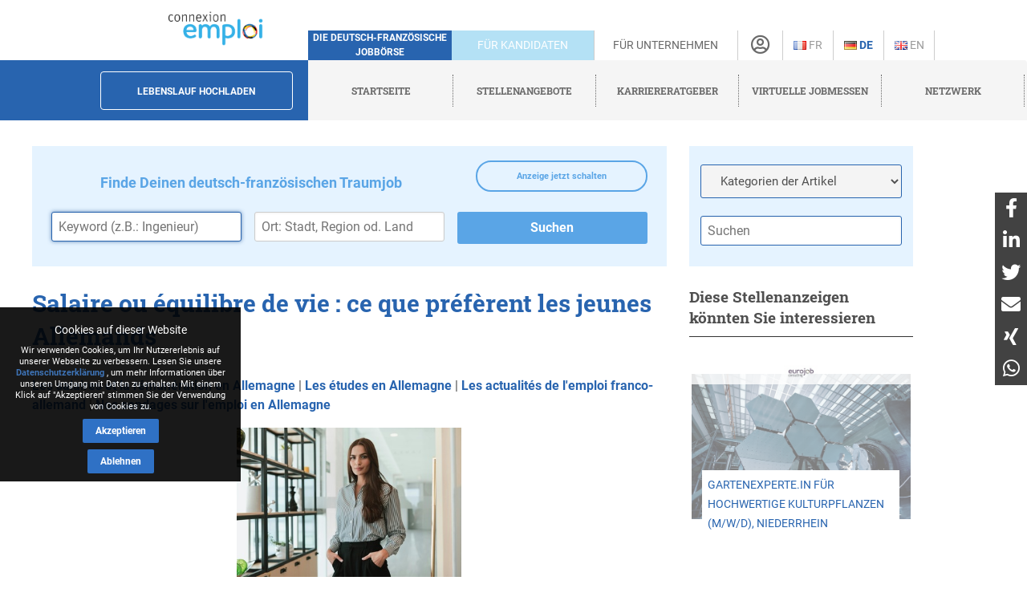

--- FILE ---
content_type: text/html; charset=utf-8
request_url: https://www.connexion-emploi.com/de/a/l-importance-du-salaire-face-a-l-equilibre-de-vie-pour-les-jeunes-talents-en-allemagne
body_size: 15803
content:
<!DOCTYPE html>
<html lang="de">
  <head>

    <!-- Google tag (gtag.js) -->
<script async src="https://www.googletagmanager.com/gtag/js?id=G-XTQE04PWBR"></script>
<script>
  window.dataLayer = window.dataLayer || [];
  function gtag(){dataLayer.push(arguments);}
  gtag('js', new Date());

  gtag('config', 'G-XTQE04PWBR');
</script>


    <meta http-equiv="Content-type" content="text/html; charset=utf-8" />
    <title>Salaire ou équilibre de vie : ce que préfèrent les Allemands - Connexion-Emploi</title>



    <meta name="csrf-param" content="authenticity_token" />
<meta name="csrf-token" content="L+MYvNC2p+PeeQOXFgfayoAVvXh4Avuk7JvM8r+LgZiS4X7zFG724ZtZiI6vqxUPRX1dw+AxruszjUE9y0gyBA==" />

    <link rel="stylesheet" media="all" href="/assets/application-be3cb788486cc2f0d2a6c37afa72e03da02fc6ab6ff881787c62af1612217937.css" />
    <script src="https://code.jquery.com/jquery-3.6.0.slim.min.js" integrity="sha256-u7e5khyithlIdTpu22PHhENmPcRdFiHRjhAuHcs05RI=" crossorigin="anonymous"></script>
    <script src="/assets/application-b256ad4cac96201a361313e289a2982ad215864be9f65dfe5c4e7fe340e12bfa.js"></script>
    <script src="/javascripts/cookie-worker.js"></script>
    <script src="/javascripts/navigation.js?202302241220"></script>
    <link rel="stylesheet" href="/fontawesome/css/selected.css?202203101500">
    <meta name="viewport" content="width=device-width,initial-scale=1">
    <link href="https://www.connexion-emploi.com/assets/icons/favicon.ico" rel="shortcut icon" />
    <link rel="icon" href="https://www.connexion-emploi.com/assets/icons/favicon.ico" type="image/ico" />
    <link rel="manifest" href="/manifest.json">

    <link rel="apple-touch-icon" sizes="57x57" href="https://www.connexion-emploi.com/assets/icons/apple-57x57.png">
    <link rel="apple-touch-icon" sizes="76x76" href="https://www.connexion-emploi.com/assets/icons/apple-76x76.png">
    <link rel="apple-touch-icon" sizes="120x120" href="https://www.connexion-emploi.com/assets/icons/apple-120x120.png">
    <link rel="apple-touch-icon" sizes="152x152" href="https://www.connexion-emploi.com/assets/icons/apple-152x152.png">
    <link rel="apple-touch-icon" sizes="167x167" href="https://www.connexion-emploi.com/assets/icons/apple-167x167.png">
    <link rel="apple-touch-icon" sizes="180x180" href="https://www.connexion-emploi.com/assets/icons/apple-180x180.png">
    <link rel="icon" sizes="192x192" type="image/png" href="https://www.connexion-emploi.com/assets/icons/icon-192x192.png">
    <link rel="icon" sizes="128x128" type="image/png" href="https://www.connexion-emploi.com/assets/icons/icon-128x128.png">

    <meta name="application-name" content="Connexion Emploi"/>
    <meta name="msapplication-TileColor" content="#FFFFFF"/>
    <meta name="msapplication-TileImage" content="https://www.connexion-emploi.com/assets/icons/mstile-144x144.png" />
    <meta name="msapplication-starturl" content="https://www.connexion-emploi.com/" />
    <meta name="msapplication-square70x70logo" content="https://www.connexion-emploi.com/assets/icons/mstile-70x70.png"/>
    <meta name="msapplication-square150x150logo" content="https://www.connexion-emploi.com/assets/icons/mstile-150x150.png"/>
    <meta name="msapplication-wide310x150logo" content="https://www.connexion-emploi.com/assets/icons/mstile-310x150.png"/>
    <meta name="msapplication-square310x310logo" content="https://www.connexion-emploi.com/assets/icons/mstile-310x310.png"/>
    <meta name="msapplication-navbutton-color" content="#424040" />
    <meta name="msapplication-tooltip" content="Connexion Emploi" />
    <meta name="theme-color" content="#424040">

    
      <link rel="canonical" href="https://www.connexion-emploi.com/de/a/l-importance-du-salaire-face-a-l-equilibre-de-vie-pour-les-jeunes-talents-en-allemagne" />

        <meta content="Les jeunes diplômés en Allemagne accordent plus d&#39;importance au salaire qu&#39;à l&#39;équilibre vie pro et vie privée. C&#39;est ce que révèle ce sondage actuel." name="description" />
      <meta content="article,Artikel,Les salaires et la rémunération en Allemagne, Les études en Allemagne, Les actualités de l&#39;emploi franco-allemand, Nos sondages sur l&#39;emploi en Allemagne" name="keywords" />

      <meta property="og:title" content="Salaire ou équilibre de vie : ce que préfèrent les jeunes Allemands" />
      <meta property="og:site_name" content="Connexion-Emploi" />
      <meta property="og:url" content="https://www.connexion-emploi.com/de/a/l-importance-du-salaire-face-a-l-equilibre-de-vie-pour-les-jeunes-talents-en-allemagne" />

        <meta property="og:description" content="Les jeunes diplômés en Allemagne accordent plus d&#39;importance au salaire qu&#39;à l&#39;équilibre vie pro et vie privée. C&#39;est ce que révèle ce sondage actuel." />
      <meta property="fb:app_id" content="179463629523636" />
      <meta property="og:type" content="article" />
      <meta property="og:image" content="https://ce2016-production.s3.eu-central-1.amazonaws.com/store/photo/medium/shrine-s320241016-2559-m79sgv20241016-2559-ylfmfh.jpg" />
      <meta property="og:updated_time" content="2025-07-09T17:57:07+02:00" />

      <meta property="article:tag" content="offres d&#039;emploi" />
      <meta property="article:section" content="Travailler" />
      <meta property="article:published_time" content="2024-10-16T16:48:57+02:00" />
      <meta property="article:modified_time" content="2025-07-09T17:57:07+02:00" />

      <meta name="twitter:card" content="summary" />
        <meta name="twitter:description" content="Les jeunes diplômés en Allemagne accordent plus d&#39;importance au salaire qu&#39;à l&#39;équilibre vie pro et vie privée. C&#39;est ce que révèle ce sondage actuel." />
      <meta name="twitter:title" content="Salaire ou équilibre de vie : ce que préfèrent les jeunes Allemands" />
      <meta property="twitter:site"	content="@connexionemploi" />
      <meta property="twitter:url" content="https://www.connexion-emploi.com/de/a/l-importance-du-salaire-face-a-l-equilibre-de-vie-pour-les-jeunes-talents-en-allemagne" />
      <meta property="twitter:image" content="https://ce2016-production.s3.eu-central-1.amazonaws.com/store/photo/small/shrine-s320241016-2559-m79sgv20241016-2559-ylfmfh20241016-2559-1hr5bau.jpg" />

      <script type="application/ld+json">
      {
        "@context": "http://schema.org",
        "@type": "Article",
        "name":	"Salaire ou équilibre de vie : ce que préfèrent les jeunes Allemands",
    	  "headline": "Salaire ou équilibre de vie : ce que préfèrent les jeunes Allemands",
    		"url": 				"https://www.connexion-emploi.com/de/a/l-importance-du-salaire-face-a-l-equilibre-de-vie-pour-les-jeunes-talents-en-allemagne",
    		"mainEntityOfPage": {
              "@type": "WebPage",
              "@id": "https://www.connexion-emploi.com/de/a/l-importance-du-salaire-face-a-l-equilibre-de-vie-pour-les-jeunes-talents-en-allemagne"
              },
    		"thumbnailUrl":		"https://ce2016-production.s3.eu-central-1.amazonaws.com/store/photo/small/shrine-s320241016-2559-m79sgv20241016-2559-ylfmfh20241016-2559-1hr5bau.jpg",
    		"image": "https://ce2016-production.s3.eu-central-1.amazonaws.com/store/photo/small/shrine-s320241016-2559-m79sgv20241016-2559-ylfmfh20241016-2559-1hr5bau.jpg",
    		"dateCreated": 		"2019-09-17T12:05:23+02:00",
    		"datePublished": 	"2024-10-16T16:48:57+02:00",
    		"dateModified":		"2025-07-09T17:57:07+02:00",
    		"articleSection":	"Les salaires et la rémunération en Allemagne",
    		"creator": "Connexion Emploi",
        "author": {
              "@type": "Organization",
              "name":	"Connexion Emploi",
              "url": "https://www.connexion-emploi.com"
              },
  		  "publisher": 		{
    		    	"@type": "Organization",
    					"name":	"Connexion Emploi",
    					"logo": {
    	      			"@type": 	"ImageObject",
    			      	"url": 		"https://www.connexion-emploi.com/ce-family-512x512.png",
                  "width": 534,
                  "height": 534
    	    				}
    					},
    		"keywords":	"Les salaires et la rémunération en Allemagne,Les études en Allemagne,Les actualités de l&#39;emploi franco-allemand,Nos sondages sur l&#39;emploi en Allemagne",
        "text": "Les jeunes diplômés allemands veulent avant tout une chose : gagner le salaire le plus élevé, souvent au détriment de l&#39;équilibre entre leur vie personnelle et professionnelle. C&#39;est en tout cas ce que montre une étude. Nous nous penchons sur l&#39;importance du salaire face à l&#39;équilibre de vie pour les jeunes talents en Allemagne.


1. Pour les jeunes talents en Allemagne, le salaire importe le plus
2. Les domaines préférés des étudiants
3. Les femmes demandent moins que les hommes en matière de salaire
4. Les hommes sont davantage prêts à assumer des responsabilités
5. Ce qui rend une entreprise attractive pour les jeunes : 10 facteurs


 





1. Pour les jeunes allemands, le salaire importe le plus

Les jeunes talents sont prêts à tout pour obtenir les meilleurs postes et prennent beaucoup de risques pour atteindre leurs objectifs. En effet, ils sélectionnent les entreprises en fonction du salaire et des possibilités de carrière.


Un bon équilibre entre la vie professionnelle et vie personnelle ? 
Un métier qui a du sens ? 
Des horaires de travail flexibles ? 


Voilà des critères importants pour le choix d&#39;un employeur. Pour les jeunes talents qualifiés en revanche, le salaire importe le plus ! C&#39;est ce que montre l&#39;étude réalisée par le cabinet McKinsey et le site e-fellows.net sur les critères établis lors d’une recherche d’emploi.

Outre le salaire, les meilleurs diplômés allemands prêtent également attention à la réputation de l&#39;entreprise et visent un domaine qui leur plaît. Il semblerait que ces critères permettent aux jeunes candidats d&#39;obtenir ce qu&#39;ils cherchent : une position attractive et un bon salaire.

Plus de 7 000 talents ont été interrogés lors de cette étude. Parmi eux des étudiants, jeunes diplômés et débutants sur le marché du travail : environ la moitié du panel était issue de filières commerciales ou avait étudié le droit.

En Allemagne, les meilleurs talents accordent non seulement moins d&#39;importance à l&#39;équilibre entre vie professionnelle et vie privée, mais sont également moins sensibles à la flexibilité que pourrait leur offrir d&#39;autres entreprises. 



2. Les domaines préférés des étudiants

Quels sont les secteurs qui attirent le plus les meilleurs talents ? D&#39;après l&#39;étude, les cabinets de conseil, le domaine académique et enfin le secteur public semblent être les domaines les plus attrayants. 

Si l&#39;on ne considère que les femmes interrogées, les résultats diffèrent légèrement : le domaine académique prédomine, suivi par le secteur public et enfin les cabinets de conseil. 

Ces secteurs sont également très prisés des jeunes diplômés en Allemagne :


l&#39;automobile
le secteur médical
l&#39;informatique
les énergies et l&#39;environnement
l&#39;électronique et la technologie
le domaine pharmaceutique
les médias et l&#39;information


Les transports, la logistique, les assurances et la télécommunication se trouvent en dernière position.





3. Les femmes demandent moins que les hommes en matière de salaire

Les jeunes talents féminins souhaitent en général un salaire d&#39;au moins 50 000 euros par an, les hommes demandent en moyenne 12 000 euros de plus.

Cette différence surprend Julia Klier, partenaire du cabinet McKinsey : 


&quot;Bien qu&#39;il y ait sans cesse des débats sur l&#39;écart de rémunération entre les sexes, les meilleures étudiantes ont encore des prétentions salariales beaucoup plus faibles que leurs homologues masculins. Cette différence ne cesse de s&#39;accroître.&quot;


Par rapport à une enquête menée en 2019, l&#39;écart se creuse en passant de 20 à près de 25 % en cinq ans.

Mais dans l&#39;ensemble, les prétentions salariales augmentent. En contrepartie, ils sont prêts à s&#39;engager : 


les hommes travailleraient plus de 48 heures par semaine pour avoir une bonne rémunération
les femmes travailleraient environ 44 heures par semaine pour avoir un salaire attractif


En Allemagne, il existe également de grandes disparités dans le comportement des hommes et des femmes face aux risques : 


61 % des hommes préfèrent une rémunération basée sur la performance et la réussite en dehors de l&#39;échelle salariale
67 % des femmes sont plus susceptibles de vouloir un salaire constant, donc de gagner moins mais se sentir plus rassurées




4. Les hommes sont davantage prêts à assumer des responsabilités

Les trois quarts des hommes interrogés peuvent s&#39;imaginer accéder à un poste de haute direction et assumer de nombreuses responsabilités. Seulement la moitié des femmes ont cet objectif professionnel. 

En revanche, les jeunes talents allemands sont tous certains d&#39;être en mesure d&#39;accéder à de hautes positions dans le management.

Toutefois, les participantes préfèrent majoritairement une carrière en tant qu&#39;expertes dans un domaine spécifique plutôt qu&#39;un poste de direction. 

Hommes et femmes s&#39;accordent toutefois sur un point : ils veulent avant tout des perspectives de carrière stables, prévisibles et à long terme. 





5. Ce qui rend une entreprise attractive pour les jeunes : 10 facteurs

Les jeunes talents préfèrent les entreprises avec les caractéristiques suivantes :


Une bonne réputation, surtout dans le domaine choisi
Des tâches exigeantes
Une culture d&#39;entreprise adaptée à la personnalité 
Des produits et services attrayants
Des opportunités sur le marché du travail
Des opportunités de développement
Une considération sociale et écologique
Une entreprise axée sur l&#39;innovation
Du travail en autonomie
Des programmes de formation


Un environnement professionnel international, la flexibilité dans le travail et l&#39;équilibre entre vie professionnelle et vie personnelle n&#39;intéressent que peu les jeunes talents. Pour ces derniers, les priorités sont ailleurs...

En savoir plus :


Diplômes avec les salaires de départ les plus élevés en Allemagne
Faire ses études en Allemagne pour gagner plus ?
Changer d&#39;entreprise en Allemagne pour gagner plus : 5 conseils


 


Olivier Geslin



"
      }
      </script>

    <style>

        .summary { background-color: #5AA5E6; border-radius: 5px; padding:10px; display:block; margin: 0px auto; text-align:left; }

        .summary_title { text-decoration:none; color:#fff; font-size: 16px; font-weight: bold; }

    </style>



    <link rel="alternate" type="application/rss+xml" title="Connexion Emploi &raquo; Flux des articles" href="https://www.connexion-emploi.com/fr/careers/feed.rss" />
    <link rel="alternate" type="application/rss+xml" title="Connexion Emploi &raquo; Artikel Feed" href="https://www.connexion-emploi.com/de/careers/feed.rss" />
    <link rel="alternate" type="application/rss+xml" title="Connexion Emploi &raquo; Flux des jobs" href="https://www.connexion-emploi.com/fr/offers/jobfeed.rss" />
    <link rel="alternate" type="application/rss+xml" title="Connexion Emploi &raquo; Stellenanzeigen Feed" href="https://www.connexion-emploi.com/de/offers/jobfeed.rss" />

    <link rel="alternate" hreflang="fr-fr" href="/fr/a/l-importance-du-salaire-face-a-l-equilibre-de-vie-pour-les-jeunes-talents-en-allemagne" />
    <link rel="alternate" hreflang="de-de" href="/de/a/l-importance-du-salaire-face-a-l-equilibre-de-vie-pour-les-jeunes-talents-en-allemagne" />

    <script type='application/ld+json'>
    { "@context" : "http://schema.org",
      "@type" : "Organization",
      "name" : "Connexion Emploi",
      "address": {
          "@type": "PostalAddress",
          "addressCountry": "France",
          "addressLocality": "Lyon",
          "addressRegion": "Rhône",
          "postalCode": "69007",
          "streetAddress": "18 Avenue Félix Faure",
          "email": "info@connexion-emploi.com",
          "telephone": "+33 (0)9 72 66 73 19",
          "alternateName": "Eureo Holding SAS",
          "description": "Salaire ou équilibre de vie : ce que préfèrent les Allemands - Connexion-Emploi"
      },
      "email": "info@connexion-emploi.com",
      "legalName": "Eureo Holding SAS",
      "telephone": "+33 (0)9 72 66 73 19",
      "url" : "https://www.connexion-emploi.com/",
      "logo" : "https://www.connexion-emploi.com/ce-family-512x512.png",
      "image" : "https://connexio-eu.s3.amazonaws.com/uploads/page/picture/42/connexion_emploi_c.png",
      "sameAs" : [
        "https://twitter.com/connexionemploi",
        "https://www.facebook.com/ConnexionEmploiOfficiel",
        "https://www.youtube.com/user/connexionemploitv"]
    }
    </script>


    <script type="application/ld+json">
    {
     "@context": "http://schema.org",
     "@type": "BreadcrumbList",
     "itemListElement":
     [
      {
       "@type": "ListItem",
       "position": 1,
       "item":
       {
        "@id": "https://www.connexion-emploi.com/de/",
        "name": "Startseite"
        }
      },
      {
       "@type": "ListItem",
       "position": 2,
       "item":
       {
         "@id": "https://www.connexion-emploi.com/de/deutsch-franzoesische-stellenangebote",
         "name": "Stellenangebote"
       }
      },
      {
       "@type": "ListItem",
       "position": 3,
       "item":
       {
         "@id": "https://www.connexion-emploi.com/de/arbeiten-in-frankreich",
         "name": "Karriereratgeber"
       }
      },
      {
       "@type": "ListItem",
       "position": 4,
       "item":
       {
         "@id": "https://www.connexio-career.com/de/",
         "name": "Virtuelle Jobmessen"
       }
     },
     {
      "@type": "ListItem",
      "position": 5,
      "item":
      {
        "@id": "https://www.connexion-emploi.com/de/club",
        "name": "Netzwerk"
      }
     }
     ]
    }
    </script>

    <style>

      #delphi-bubble-trigger { width: 70px !important; height: 70px !important; }

    </style>

  </head>

  <body class="articles articles-show">
    
    <div class="background"></div>

    <div class="banderole"></div>



    <div class="outside-wrapper">

      <div class="inside-wrapper">

    
    <!--<div class="container">-->
      <div class="header" style="background: none;">

  <div class="header-row">


    <div class="logo">

      <a href="/de"><img alt="Connexion Emploi Logo" class="main-logo" src="https://connexio-eu.s3.amazonaws.com/uploads/page/picture/42/connexion_emploi_c.png"></a>

    </div>

    <div class="mobile-menu"><span class="mobile-menu-btn"><i class="fas fa-bars"></i></span></div>

    <div class="tagline">

      <span>Die deutsch-französische Jobbörse</span>

    </div>


    <div class="switch current-switch">

      <a href="/de">Für Kandidaten</a>

    </div>

    <div class="switch">

      <a href="/de/unternehmen">Für Unternehmen</a>

    </div>

    <div class="icon">

      <div><a href="/de/account" title="Konto"><i class="far fa-user-circle"></i></a></div>

    </div>


      <div class="language">


          <a title="Französisch" href="/fr/a/l-importance-du-salaire-face-a-l-equilibre-de-vie-pour-les-jeunes-talents-en-allemagne"><img src='/images/fr.png' alt='Französisch' />&nbsp;Fr</a>


      </div>


      <div class="language">

          <span class="current">

          <a title="Deutsch" href="/de/a/l-importance-du-salaire-face-a-l-equilibre-de-vie-pour-les-jeunes-talents-en-allemagne"><img src='/images/de.png' alt='Deutsch' />&nbsp;De</a>

          </span>

      </div>


      <div class="language">


          <a title="Englisch" href="/en/a/l-importance-du-salaire-face-a-l-equilibre-de-vie-pour-les-jeunes-talents-en-allemagne"><img src='/images/en.png' alt='Englisch' />&nbsp;En</a>


      </div>


    </div>


  <div class="header-row bottom">

    <div class="contact">

      <a class="header-form-button" href="/de/drop_resumes/new">Lebenslauf hochladen</a>

    </div>

    <div class="menu">

      <div class="navigation">

        <div class="nav-menu show">

          <span class="nav-link">

            <a href="/de">

              <span>Startseite</span>

            </a>

          </span>

            <span class="nav-link">

            <a href="/de/deutsch-franzoesische-stellenangebote">

              <span>Stellenangebote</span>

            </a>

          </span>

            <span class="nav-link">

            <a href="/de/arbeiten-in-frankreich">

              <span>Karriereratgeber</span>

            </a>

          </span>

          <span class="nav-link">

            <a href="https://www.connexio-career.com/de/" target="_blank">

              <span>Virtuelle Jobmessen</span>

            </a>

          </span>

          <span class="nav-link">

            <a href="https://www.connexion-emploi.com/de/club">

              <span>Netzwerk</span>

            </a>

          </span>

          <span class="nav-user mobile">

            <a href="/de/account">

              <span>Registrieren / Anmelden</span><i class="fas fa-sign-alt"></i>

            </a>

          </span>

        </div>

      </div>

    </div>

  </div>

  </div>

    <!--</div>-->

    <div class="clear-fix">&nbsp;</div>

    


<div id="careers">
  <div id="article" lang="fr">
      <div itemscope itemtype="http://schema.org/CreativeWork" id="article-main">

        <div style="width: 100%; background-color: #e5f3ff; margin-bottom: 25px; min-height: 150px; padding-top: 1%; float: left;">

            <a href="/de/unternehmen/direkt-deutsch-franzoesische-stellenanzeige-veroeffentlichen" style="padding: 10px;margin-right: 3%;width: 27%;display: block;text-align: center;border: 2px solid #5AA5E6;border-radius: 20px;margin-top: 10px;height: auto;line-height: 15px;vertical-align: middle;color: #5AA5E6;font-weight: bold;float: right;position: relative;font-size: 11px;">Anzeige jetzt schalten</a>

          <span style="color: #5AA5E6; width: 69%; padding: 3%; text-align: center; font-size: 18px; font-weight: bold; display: block;">Finde Deinen deutsch-französischen Traumjob</span>

          <form action="/de/deutsch-franzoesische-stellenangebote" accept-charset="UTF-8" method="get"><input name="utf8" type="hidden" value="&#x2713;" />

            <input type="text" name="query" id="query" class="inline" style="float: left; width: 30%; margin-left: 3%; min-width: 200px; border-radius: 3px;" autofocus="autofocus" placeholder="Keyword (z.B.: Ingenieur)" tabindex="0" />
            <input type="text" name="location" id="location" class="inline" style="float: left; width: 30%; min-width: 150px; margin-left: 2%; border-radius: 3px;" placeholder="Ort: Stadt, Region od. Land" data-autocomplete-source="/de/offers/locations_autocomplete_source" tabindex="0" />
            <input type="hidden" name="sector" id="sector" />

            <input type="submit" name="commit" value="Suchen" class="search-btn" style="float: right; width: 30%; background-color: #5AA5E6; margin-left: 2%; margin-right: 3%; min-width: 150px; border-radius: 3px;" data-disable-with="Suchen" />

</form>
        </div>

        <h1 itemprop="headline">Salaire ou équilibre de vie : ce que préfèrent les jeunes Allemands</h1>

        <div class="topics">
          <a href="/de/k/salaires-en-allemagne">Les salaires et la rémunération en Allemagne</a>&nbsp;|&nbsp;<a href="/de/k/etudier-en-allemagne">Les études en Allemagne</a>&nbsp;|&nbsp;<a href="/de/k/actualites-de-l-emploi-franco-allemand">Les actualités de l&#39;emploi franco-allemand</a>&nbsp;|&nbsp;<a href="/de/k/sondages-sur-l-emploi-en-allemagne">Nos sondages sur l&#39;emploi en Allemagne</a>
        </div>

        <div class="article_image">
          <img itemprop="image" src="https://ce2016-production.s3.eu-central-1.amazonaws.com/store/photo/medium/shrine-s320241016-2559-m79sgv20241016-2559-ylfmfh.jpg" alt="Salaire ou équilibre de vie : ce que préfèrent les jeunes Allemands" />
        </div>

        <time style="display:none;" itemprop="dateModified" datetime="2025-07-09T17:57:07+02:00"> 9-JUL-2025</time>

        <div itemprop="text">
            <p>Les jeunes diplômés allemands veulent avant tout une chose : gagner le salaire le plus élevé, souvent au détriment de l&#39;équilibre entre leur vie personnelle et professionnelle. C&#39;est en tout cas ce que montre une étude. Nous nous penchons sur l&#39;importance du salaire face à l&#39;équilibre de vie pour les jeunes talents en Allemagne.</p>

<div class="summary">
<a href="#salaire" class="summary_title">1. Pour les jeunes talents en Allemagne, le salaire importe le plus</a><br/>
<a href="#domaines" class="summary_title">2. Les domaines préférés des étudiants</a><br/>
<a href="#hommes" class="summary_title">3. Les femmes demandent moins que les hommes en matière de salaire</a><br/>
<a href="#responsabilités" class="summary_title">4. Les hommes sont davantage prêts à assumer des responsabilités</a><br/>
<a href="#entreprise" class="summary_title">5. Ce qui rend une entreprise attractive pour les jeunes : 10 facteurs</a><br/>
</div>

<div class="clear-fix">&nbsp;</div>

<p><br/><br>
<p style="text-align: center;"><img style="margin: 0px auto; display: block;" alt="Pour les jeunes talents en Allemagne, le salaire importe le plus" src="https://ce2016-production.s3.eu-central-1.amazonaws.com/store/photo/large/shrine-s320241016-2559-1sdqknw.jpg" width="800" /><br>
<br/></p>

<div id="salaire" style="color: #424040; font-weight: bold; font-size: 1.4em;">1. Pour les jeunes allemands, le salaire importe le plus</div>

<p>Les jeunes talents sont prêts à tout pour <strong>obtenir les meilleurs postes</strong> et prennent beaucoup de risques pour atteindre leurs objectifs. En effet, ils sélectionnent les entreprises <strong>en fonction du salaire et des possibilités de carrière</strong>.</p>

<ul>
<li><p>Un bon <strong>équilibre entre la vie professionnelle et vie personnelle</strong> ? </p></li>
<li><p>Un <strong>métier qui a du sens</strong> ? </p></li>
<li><p>Des <strong>horaires de travail flexibles</strong> ? </p></li>
</ul>

<p>Voilà des critères importants pour le choix d&#39;un employeur. Pour les jeunes talents qualifiés en revanche, le salaire importe le plus ! C&#39;est ce que montre l&#39;étude réalisée par le cabinet <em><a href="https://www.mckinsey.com/fr" title="McKinsey">McKinsey</a></em> et le site <em><a href="https://www.e-fellows.net/" title="e-fellows.net">e-fellows.net</a></em> sur les critères établis lors d’une recherche d’emploi.</p>

<p>Outre le salaire, les meilleurs diplômés allemands prêtent également attention à la <a href="https://www.connexion-emploi.com/fr/a/verifier-la-reputation-d-un-employeur-en-allemagne-en-5-etapes" title="Vérifier la réputation d&#39;un employeur en Allemagne en 5 étapes">réputation de l&#39;entreprise</a> et visent un <strong>domaine qui leur plaît</strong>. Il semblerait que ces critères permettent aux jeunes candidats d&#39;obtenir ce qu&#39;ils cherchent : une <strong>position attractive et un bon salaire</strong>.</p>

<p>Plus de 7 000 talents ont été interrogés lors de cette étude. Parmi eux des <strong>étudiants</strong>, <strong>jeunes diplômés</strong> et <strong>débutants</strong> sur le <a href="https://www.connexion-emploi.com/fr/a/le-marche-du-travail-en-allemagne-et-en-france-pour-les-jeunes-regards-croises" title="Le marché de l&#39;emploi pour les jeunes en Allemagne et en France">marché du travail</a> : environ la moitié du panel était issue de <strong>filières commerciales</strong> ou avait <strong>étudié le droit</strong>.</p>

<p>En Allemagne, les meilleurs talents accordent non seulement moins d&#39;importance à l&#39;équilibre entre vie professionnelle et vie privée, mais sont également <strong>moins sensibles à la flexibilité</strong> que pourrait leur offrir d&#39;autres entreprises. </p>

<p><br/></p>

<div id="domaines" style="color: #424040; font-weight: bold; font-size: 1.4em;">2. Les domaines préférés des étudiants</div>

<p>Quels sont les <strong>secteurs qui attirent le plus</strong> les meilleurs talents ? D&#39;après l&#39;étude, les cabinets de conseil, le <strong>domaine académique</strong> et enfin le <strong>secteur public</strong> semblent être les domaines les plus attrayants. </p>

<p>Si l&#39;on ne considère que les femmes interrogées, les résultats diffèrent légèrement : le domaine académique prédomine, suivi par le secteur public et enfin les <strong>cabinets de conseil</strong>. </p>

<p>Ces secteurs sont également <strong>très prisés des jeunes diplômés en Allemagne</strong> :</p>

<ul>
<li>l&#39;<a href="https://www.connexion-emploi.com/fr/a/emploi-dans-l-automobile-en-allemagne-comment-postuler" title="Emploi dans l&#39;automobile en Allemagne : comment postuler">automobile</a></li>
<li>le <a href="https://www.connexion-emploi.com/fr/a/ou-trouver-des-offres-d-emploi-et-de-stage-en-allemagne-dans-les-domaines-de-la-sante-du-medical-et-du-social" title="Travailler dans le secteur médical, pharmaceutique et social en Allemagne">secteur médical</a></li>
<li>l&#39;<a href="https://www.connexion-emploi.com/fr/a/ou-trouver-des-offres-d-emploi-dans-le-domaine-de-l-informatique-en-allemagne" title="Travailler dans l&#39;informatique en Allemagne : les 10 meilleurs sites">informatique</a></li>
<li>les <a href="https://www.connexion-emploi.com/fr/a/les-sites-d-offres-d-emploi-en-allemagne-dans-le-domaine-de-l-environnement-et-de-l-energie" title="Les sites d’offres d’emploi dans le domaine de l’environnement et de l’énergie en Allemagne">énergies et l&#39;environnement</a></li>
<li>l&#39;<strong>électronique</strong> et la <strong>technologie</strong></li>
<li>le <strong>domaine pharmaceutique</strong></li>
<li>les <strong>médias</strong> et l&#39;<strong>information</strong></li>
</ul>

<p>Les <strong>transports</strong>, la <strong>logistique</strong>, les <strong>assurances</strong> et la <strong>télécommunication</strong> se trouvent en dernière position.</p>

<p><br/><br>
<p style="text-align: center;"><img style="margin: 0px auto; display: block;" alt="Les femmes demandent moins que les hommes en matière de salaire" src="https://ce2016-production.s3.eu-central-1.amazonaws.com/store/photo/large/shrine-s320241016-2559-of4jf6.jpg" width="800" /><br>
<br/></p>

<div id="hommes" style="color: #424040; font-weight: bold; font-size: 1.4em;">3. Les femmes demandent moins que les hommes en matière de salaire</div>

<p>Les <strong>jeunes talents féminins</strong> souhaitent en général un salaire d&#39;<strong>au moins 50 000 euros par an</strong>, les <strong>hommes demandent en moyenne 12 000 euros de plus</strong>.</p>

<p>Cette différence surprend Julia Klier, partenaire du cabinet <em>McKinsey</em> : </p>

<blockquote>
<p><em>&quot;Bien qu&#39;il y ait sans cesse des débats sur l&#39;<a href="https://www.connexion-emploi.com/fr/a/l-ecart-de-remuneration-entre-les-hommes-et-les-femmes-en-allemagne" title="Écarts de rémunération hommes-femmes en Allemagne : causes et mesures">écart de rémunération entre les sexes</a>, les meilleures étudiantes ont encore des prétentions salariales beaucoup plus faibles que leurs homologues masculins. Cette différence ne cesse de s&#39;accroître.&quot;</em></p>
</blockquote>

<p>Par rapport à une enquête menée en 2019, l&#39;écart se creuse en passant de 20 à près de 25 % en cinq ans.</p>

<p>Mais dans l&#39;ensemble, les <strong>prétentions salariales augmentent</strong>. En contrepartie, ils sont prêts à s&#39;engager : </p>

<ul>
<li><p>les hommes travailleraient plus de 48 heures par semaine pour avoir une bonne rémunération</p></li>
<li><p>les femmes travailleraient environ 44 heures par semaine pour avoir un salaire attractif</p></li>
</ul>

<p>En Allemagne, il existe également de <strong>grandes disparités</strong> dans le comportement des hommes et des femmes <strong>face aux risques</strong> : </p>

<ul>
<li><p>61 % des hommes préfèrent une <strong>rémunération basée sur la performance</strong> et la réussite en dehors de l&#39;échelle salariale</p></li>
<li><p>67 % des femmes sont plus susceptibles de vouloir un <strong>salaire constant</strong>, donc de gagner moins mais se sentir plus rassurées</p></li>
</ul>

<p><br/></p>

<div id="responsabilités" style="color: #424040; font-weight: bold; font-size: 1.4em;">4. Les hommes sont davantage prêts à assumer des responsabilités</div>

<p>Les trois quarts des hommes interrogés peuvent s&#39;imaginer <strong>accéder à un poste de haute direction</strong> et assumer de nombreuses responsabilités. Seulement la moitié des femmes ont cet objectif professionnel. </p>

<p>En revanche, les jeunes talents allemands sont tous certains d&#39;être en mesure d&#39;accéder à de hautes <a href="https://www.connexion-emploi.com/fr/a/video-quota-de-femmes-dans-les-entreprises-en-allemagne-un-vrai-booster-de-carriere" title="Quota de femmes dans les entreprises en Allemagne : vers l&#39;égalité ?">positions dans le management</a>.</p>

<p>Toutefois, les participantes préfèrent majoritairement une <strong>carrière en tant qu&#39;expertes dans un domaine spécifique</strong> plutôt qu&#39;un poste de direction. </p>

<p>Hommes et femmes s&#39;accordent toutefois sur un point : ils veulent avant tout des <strong>perspectives de carrière stables</strong>, prévisibles et à long terme. </p>

<p><br/><br>
<p style="text-align: center;"><img style="margin: 0px auto; display: block;" alt="Ce qui rend une entreprise attractive pour les jeunes - 10 facteurs" src="https://ce2016-production.s3.eu-central-1.amazonaws.com/store/photo/large/shrine-s320241016-2573-gva05f.jpg" width="800" /><br>
<br/></p>

<div id="entreprise" style="color: #424040; font-weight: bold; font-size: 1.4em;">5. Ce qui rend une entreprise attractive pour les jeunes : 10 facteurs</div>

<p>Les jeunes talents préfèrent les entreprises avec les caractéristiques suivantes :</p>

<ol>
<li>Une <strong>bonne réputation</strong>, surtout dans le domaine choisi</li>
<li>Des <strong>tâches exigeantes</strong></li>
<li>Une <a href="https://www.connexion-emploi.com/fr/a/evaluer-la-culture-d-entreprise-en-allemagne-5-conseils" title="Évaluer la culture d&#39;entreprise en Allemagne : 5 conseils pour mieux postuler">culture d&#39;entreprise</a> adaptée à la personnalité </li>
<li>Des <strong>produits et services attrayants</strong></li>
<li>Des <strong>opportunités sur le marché du travail</strong></li>
<li>Des <strong>opportunités de développement</strong></li>
<li>Une <strong>considération sociale et écologique</strong></li>
<li>Une <strong>entreprise axée sur l&#39;innovation</strong></li>
<li>Du <strong>travail en autonomie</strong></li>
<li>Des <strong>programmes de formation</strong></li>
</ol>

<p>Un <strong>environnement professionnel international</strong>, la <strong>flexibilité dans le travail</strong> et l&#39;<strong>équilibre</strong> entre vie professionnelle et vie personnelle n&#39;intéressent que peu les jeunes talents. Pour ces derniers, les priorités sont ailleurs...</p>

<p>En savoir plus :</p>

<ul>
<li><a href="https://www.connexion-emploi.com/fr/a/avec-quels-diplomes-est-on-le-mieux-paye-en-allemagne-les-salaires-d-embauche-a-la-loupe" title="Diplômes avec les salaires de départ les plus élevés en Allemagne">Diplômes avec les salaires de départ les plus élevés en Allemagne</a></li>
<li><a href="https://www.connexion-emploi.com/fr/a/etudier-en-allemagne-pour-gagner-plus-pas-toujours" title="Faire ses études en Allemagne pour gagner plus ?">Faire ses études en Allemagne pour gagner plus ?</a></li>
<li><a href="https://www.connexion-emploi.com/fr/a/changer-d-entreprise-en-allemagne-pour-gagner-plus-5-conseils" title="Changer d&#39;entreprise en Allemagne pour gagner plus : 5 conseils">Changer d&#39;entreprise en Allemagne pour gagner plus : 5 conseils</a></li>
</ul>

<div class="clear-fix-thick">&nbsp;</div>

<div class="float-left"><img class="float-left" style="width: 100px; height: 100px; border-radius: 50px;" src="https://www.connexion-emploi.com/assets/images/Olivier_Geslin_100x100.jpg" alt="Olivier " />
<div class="paragraph dark float-left"><br /><strong>Olivier Geslin</strong>
</div>

<p></div></p>

        </div>

        <div class="clear-fix-thick">&nbsp;</div>


        <a href="https://www.connexion-emploi.com/de/coaching" target="_blank">
      
           <img style="max-width: 100%; border-radius: 10px;" class="banner-desktop" title="Parcours Académie" src="https://www.connexion-emploi.com/images/parcours_banner_de.jpg" />
           <img style="max-width: 100%; border-radius: 10px; margin-bottom: 20px;" class="banner-mobile" title="Parcours Académie" src="https://www.connexion-emploi.com/images/parcours_banner_de_squared.jpg" />

        </a>


          </div>
        <div id="article-sidebar">
          <div style="width: 100%; background-color: #e5f3ff; margin-bottom: 25px; min-height: 150px; padding-top: 1%; float: left;">

  <form id="career_select_topic" style="width: 90%; margin-left: 5%; margin-top: 20px;">
    <select style="border-radius: 3px; text-indent: 10px;">
      <option>Kategorien der Artikel</option>
        <option data-url="https://www.connexion-emploi.com/de/k/franzoesisches-bewerbungsanschreiben">Französisches Bewerbungsanschreiben</option>
        <option data-url="https://www.connexion-emploi.com/de/k/franzoesischer-lebenslauf">Französischer Lebenslauf</option>
        <option data-url="https://www.connexion-emploi.com/de/k/anerkennung-von-diplomen-in-frankreich">Anerkennung von Diplomen </option>
        <option data-url="https://www.connexion-emploi.com/de/k/bewerbungsgespraech-in-frankreich">Bewerbungsgespräch</option>
        <option data-url="https://www.connexion-emploi.com/de/k/jobsuche-in-frankreich">Jobsuche</option>
        <option data-url="https://www.connexion-emploi.com/de/k/praktikum-und-ausbildung-in-frankreich">Praktikum und Ausbildung</option>
        <option data-url="https://www.connexion-emploi.com/de/k/unternehmen-auf-mitarbeitersuche-in-frankreich">Unternehmen auf Mitarbeitersuche</option>
        <option data-url="https://www.connexion-emploi.com/de/k/arbeiten-im-vertrieb-in-frankreich">Branche: Sales / Vertrieb</option>
        <option data-url="https://www.connexion-emploi.com/de/k/ingenieur-oder-techniker-in-frankreich">Branche: Ingenieurwesen / Technik</option>
        <option data-url="https://www.connexion-emploi.com/de/k/gehalt-in-frankreich">Gehalt</option>
        <option data-url="https://www.connexion-emploi.com/de/k/steuersystem-in-frankreich">Steuer</option>
        <option data-url="https://www.connexion-emploi.com/de/k/versicherung-in-frankreich">Versicherung</option>
        <option data-url="https://www.connexion-emploi.com/de/k/pension-und-rente-in-frankreich">Pension / Rente</option>
        <option data-url="https://www.connexion-emploi.com/de/k/franzoesischer-arbeitsvertrag">Arbeitsvertrag</option>
        <option data-url="https://www.connexion-emploi.com/de/k/kuendigung-in-frankreich">Kündigung</option>
        <option data-url="https://www.connexion-emploi.com/de/k/urlaub-und-ferien-in-frankreich">Urlaub / Ferien</option>
        <option data-url="https://www.connexion-emploi.com/de/k/franzoesisch-lernen">Französische Sprache</option>
        <option data-url="https://www.connexion-emploi.com/de/k/studieren-in-frankreich">Studieren</option>
        <option data-url="https://www.connexion-emploi.com/de/k/nach-frankreich-auswandern">Auswanderung in Frankreich</option>
        <option data-url="https://www.connexion-emploi.com/de/k/familiensystem-in-frankreich">Familie / Heiraten</option>
        <option data-url="https://www.connexion-emploi.com/de/k/interkulturelle-herausforderung-in-frankreich">Interkulturelle Kommunikation</option>
        <option data-url="https://www.connexion-emploi.com/de/k/befoerderung-und-weiterbildung-in-frankreich">Beförderung / Weiterbildung</option>
        <option data-url="https://www.connexion-emploi.com/de/k/karriereentwicklung-in-frankreich">Karrierewechsel</option>
        <option data-url="https://www.connexion-emploi.com/de/k/arbeiten-in-der-schweiz">Arbeiten in der Schweiz</option>
        <option data-url="https://www.connexion-emploi.com/de/k/arbeiten-in-oesterreich">Arbeiten in Österreich</option>
        <option data-url="https://www.connexion-emploi.com/de/k/deutsch-franzoesischer-arbeitsmarkt">Deutsch-französischer Arbeitsmarkt</option>
        <option data-url="https://www.connexion-emploi.com/de/k/umfragen-zum-arbeitsmarkt-in-frankreich">Umfragen</option>
        <option data-url="https://www.connexion-emploi.com/de/k/leben-in-frankreich">Leben in Frankreich</option>
        <option data-url="https://www.connexion-emploi.com/de/k/podcast-unserer-deutsch-franzoesischen-kandidaten">Podcast / Interview</option>
        <option data-url="https://www.connexion-emploi.com/de/k/recruiting-und-personalsuche-in-frankreich">Personalsuche</option>
        <option data-url="https://www.connexion-emploi.com/de/k/arbeiten-in-belgien">Arbeiten in Belgien</option>
        <option data-url="https://www.connexion-emploi.com/de/k/arbeiten-in-luxemburg">Arbeiten in Luxemburg</option>
    </select>
  </form>

  <form id="career_search_form" style="width: 90%; margin-left: 5%;" action="/de/karriere-ratgeber-suche" accept-charset="UTF-8" method="get"><input name="utf8" type="hidden" value="&#x2713;" />
    <input type="text" name="query" id="career_search_query" placeholder="Suchen" tabindex="0" style="border-radius: 3px;" />
    <input type="submit" name="commit" value="Rechercher" id="career_search_submit" class="btn secondary" data-disable-with="Rechercher" />
</form>
</div>

            <div class="suggested_articles">
    <h4 style="padding-bottom: 10px; border-bottom: 1px solid #333; display: block;">Diese Stellenanzeigen könnten Sie interessieren</h4>

    <div class="row small-up-2 large-up-3 theme-pads">

      <!--<div class="item" style="padding-bottom: 3px; border-left: 2px solid #5AA5E6; display: block;">
        <a style="display: block; margin-left: 5px;" href="/de/o/gartenexperte-in-fur-hochwertige-kulturpflanzen-m-w-d-niederrhein"><span style='font-size:14px;color:#5AA5E6;'>Gartenexperte.in für hochwertige Kulturpflanzen (m/w/d), Niederrhein</span></a>
      </div>-->

        <div class="column" style="width: 98% !important;">

          <div class="theme-pad-container">

            <a href="https://www.connexion-emploi.com/de/o/gartenexperte-in-fur-hochwertige-kulturpflanzen-m-w-d-niederrhein" class="theme-pad item">

              <img style="height: 240px; object-fit: contain;" alt="Eurojob-Consulting" src="https://www.connexion-emploi.com/images/sectors/research-3.jpg" />

              <img style="height: 30px; object-fit: contain; top: 13px; left: 0px; z-index: 1; position: absolute; opacity: 0.8; background-color: white; border-radius: 0px;" alt="Eurojob-Consulting" src="/system/logos/9663/small/eurojob-consulting.jpg?1618312810" />

              <div class="theme-pad-overlay">

                <span class="theme-pad-name">Gartenexperte.in für hochwertige Kulturpflanzen (m/w/d), Niederrhein</span>

              </div>

            </a>

          </div>

        </div>
      <!--<div class="item" style="padding-bottom: 3px; border-left: 2px solid #5AA5E6; display: block;">
        <a style="display: block; margin-left: 5px;" href="/de/o/commercial-e-export-france-ingredients-durables-biotechnologie-h-f-d-osnabrueck"><span style='font-size:14px;color:#5AA5E6;'>Commercial(e) Export France – Ingrédients durables & biotechnologie (h/f/d), Osnabrück</span></a>
      </div>-->

        <div class="column" style="width: 98% !important;">

          <div class="theme-pad-container">

            <a href="https://www.connexion-emploi.com/de/o/commercial-e-export-france-ingredients-durables-biotechnologie-h-f-d-osnabrueck" class="theme-pad item">

              <img style="height: 240px; object-fit: contain;" alt="Eurojob-Consulting" src="https://www.connexion-emploi.com/images/sectors/sell-2.jpg" />

              <img style="height: 30px; object-fit: contain; top: 13px; left: 0px; z-index: 1; position: absolute; opacity: 0.8; background-color: white; border-radius: 0px;" alt="Eurojob-Consulting" src="/system/logos/9663/small/eurojob-consulting.jpg?1618312810" />

              <div class="theme-pad-overlay">

                <span class="theme-pad-name">Commercial(e) Export France – Ingrédients durables &amp; biotechnologie (h/f/d), Osnabrück</span>

              </div>

            </a>

          </div>

        </div>
      <!--<div class="item" style="padding-bottom: 3px; border-left: 2px solid #5AA5E6; display: block;">
        <a style="display: block; margin-left: 5px;" href="/de/o/produktionsmitarbeiter-linienleiter-verpackung-lebensmittelbranche-m-w-d-region-schwarzwald"><span style='font-size:14px;color:#5AA5E6;'>Produktionsmitarbeiter Linienleiter – Verpackung, Lebensmittelbranche (m/w/d), Region Schwarzwald</span></a>
      </div>-->

        <div class="column" style="width: 98% !important;">

          <div class="theme-pad-container">

            <a href="https://www.connexion-emploi.com/de/o/produktionsmitarbeiter-linienleiter-verpackung-lebensmittelbranche-m-w-d-region-schwarzwald" class="theme-pad item">

              <img style="height: 240px; object-fit: contain;" alt="Eurojob-Consulting" src="https://www.connexion-emploi.com/images/sectors/buy-2.jpg" />

              <img style="height: 30px; object-fit: contain; top: 13px; left: 0px; z-index: 1; position: absolute; opacity: 0.8; background-color: white; border-radius: 0px;" alt="Eurojob-Consulting" src="/system/logos/9663/small/eurojob-consulting.jpg?1618312810" />

              <div class="theme-pad-overlay">

                <span class="theme-pad-name">Produktionsmitarbeiter Linienleiter – Verpackung, Lebensmittelbranche (m/w/d), Region Schwarzwald</span>

              </div>

            </a>

          </div>

        </div>
      <!--<div class="item" style="padding-bottom: 3px; border-left: 2px solid #5AA5E6; display: block;">
        <a style="display: block; margin-left: 5px;" href="/de/o/retail-manager-deutschland-edelmetallankauf-deutsch-franzosisch-c1-m-w-d-deutschland-full-remote"><span style='font-size:14px;color:#5AA5E6;'>Retail Manager Deutschland - Edelmetallankauf - Deutsch & Französisch C1 (m/w/d), Deutschland (Full remote)</span></a>
      </div>-->

        <div class="column" style="width: 98% !important;">

          <div class="theme-pad-container">

            <a href="https://www.connexion-emploi.com/de/o/retail-manager-deutschland-edelmetallankauf-deutsch-franzosisch-c1-m-w-d-deutschland-full-remote" class="theme-pad item">

              <img style="height: 240px; object-fit: contain;" alt="Eurojob-Consulting" src="https://www.connexion-emploi.com/images/sectors/sell-2.jpg" />

              <img style="height: 30px; object-fit: contain; top: 13px; left: 0px; z-index: 1; position: absolute; opacity: 0.8; background-color: white; border-radius: 0px;" alt="Eurojob-Consulting" src="/system/logos/9663/small/eurojob-consulting.jpg?1618312810" />

              <div class="theme-pad-overlay">

                <span class="theme-pad-name">Retail Manager Deutschland - Edelmetallankauf - Deutsch &amp; Französisch C1 (m/w/d), Deutschland (Full remote)</span>

              </div>

            </a>

          </div>

        </div>
      <!--<div class="item" style="padding-bottom: 3px; border-left: 2px solid #5AA5E6; display: block;">
        <a style="display: block; margin-left: 5px;" href="/de/o/country-manager-allemagne-rachat-d-or-allemand-francais-h-f-d-allemagne-a-distance"><span style='font-size:14px;color:#5AA5E6;'>Country Manager Allemagne - Rachat d’or - allemand & français (h/f/d), Allemagne (à distance)</span></a>
      </div>-->

        <div class="column" style="width: 98% !important;">

          <div class="theme-pad-container">

            <a href="https://www.connexion-emploi.com/de/o/country-manager-allemagne-rachat-d-or-allemand-francais-h-f-d-allemagne-a-distance" class="theme-pad item">

              <img style="height: 240px; object-fit: contain;" alt="Eurojob-Consulting" src="https://www.connexion-emploi.com/images/sectors/sell-2.jpg" />

              <img style="height: 30px; object-fit: contain; top: 13px; left: 0px; z-index: 1; position: absolute; opacity: 0.8; background-color: white; border-radius: 0px;" alt="Eurojob-Consulting" src="/system/logos/9663/small/eurojob-consulting.jpg?1618312810" />

              <div class="theme-pad-overlay">

                <span class="theme-pad-name">Country Manager Allemagne - Rachat d’or - allemand &amp; français (h/f/d), Allemagne (à distance)</span>

              </div>

            </a>

          </div>

        </div>


    </div>
  </div>

            <div itemscope itemtype="http://schema.org/ItemList" class="suggested_articles">
    <h4 itemprop="name">Vorgeschlagene Artikel zum gleichen Thema</h4>
      <div itemscope itemtype="http://schema.org/ListItem" itemprop="itemListElement" class="item">
        <span style="display:none;" itemprop="position" hidden>1447</span>
        <a itemprop="url" href="/de/a/la-prime-de-noel-en-allemagne-weihnachtsgeld"><img itemprop="image" src="https://ce2016-production.s3.eu-central-1.amazonaws.com/store/photo/large/shrine-s320210526-28548-93ym3d.jpg" alt="Prime de Noël en Allemagne : comment en bénéficier ?" /></a>
        <h3 itemprop="name"><a href="/de/a/la-prime-de-noel-en-allemagne-weihnachtsgeld">Prime de Noël en Allemagne : comment en bénéficier ?</a></h3>
      </div>
      <div itemscope itemtype="http://schema.org/ListItem" itemprop="itemListElement" class="item">
        <span style="display:none;" itemprop="position" hidden>1726</span>
        <a itemprop="url" href="/de/a/pourquoi-les-salaries-sont-ils-particulierement-heureux-a-berlin"><img itemprop="image" src="https://ce2016-production.s3.eu-central-1.amazonaws.com/store/photo/large/shrine-s320251119-4295-1fo89to.jpg" alt="Villes les plus agréables à vivre en Allemagne : palmarès 2026" /></a>
        <h3 itemprop="name"><a href="/de/a/pourquoi-les-salaries-sont-ils-particulierement-heureux-a-berlin">Villes les plus agréables à vivre en Allemagne : palmarès 2026</a></h3>
      </div>
      <div itemscope itemtype="http://schema.org/ListItem" itemprop="itemListElement" class="item">
        <span style="display:none;" itemprop="position" hidden>20</span>
        <a itemprop="url" href="/de/a/salaire-du-brut-au-net-en-france-et-en-allemagne-les-differences"><img itemprop="image" src="https://ce2016-production.s3.eu-central-1.amazonaws.com/store/photo/large/shrine-s320251022-24871-1xnzkwz.jpg" alt="Revenu brut et net en Allemagne et en France : les différences" /></a>
        <h3 itemprop="name"><a href="/de/a/salaire-du-brut-au-net-en-france-et-en-allemagne-les-differences">Revenu brut et net en Allemagne et en France : les différences</a></h3>
      </div>
  </div>

          <div class="clear-fix-thin">&nbsp;</div>
          <a href="https://www.amazon.fr/dp/B0D2J7FYR4" target="_blank"><img style="max-width: 100%; border-radius: 10px;" title="Travailler en Allemagne: Les clefs pour décrocher un emploi et vivre en Allemagne" src="https://www.connexion-emploi.com/images/banner_ebook.jpg" /></a>
        
            <div class="clear-fix-thin">&nbsp;</div>


              <a href="#" onclick="document.getElementById('delphi-bubble-trigger').click()">
                    
                 <img style="max-width: 100%; margin: 0px auto; border-radius: 10px; margin-bottom: 20px;" title="KI Chatbot" src="https://www.connexion-emploi.com/images/banner_chatbot_squared_de.jpg" />

              </a>


        </div>
        <!--<div class="addthis_inline_share_toolbox"></div>-->
      </div>
    </div>





    <div class="clear-fix-thick">&nbsp;</div>


    <div id="privacy-info" data-nosnippet="data-nosnippet" style="position: fixed; display: none; width: 300px; max-width: 100%; background: rgb(0, 0, 0) none repeat scroll 0% 0%; font-size: 12px; color: rgb(255, 255, 255); z-index: 10; padding: 10px 0px 10px 0px; bottom: 120px; left: 0px; opacity:0.9;">

      <div id="privacy-title" style="display: block; font-size: 14px; text-align: center; margin: 8px 18px; font-family: Roboto; color: rgb(255, 255, 255);">
        Cookies auf dieser Website
      </div>
      <div id="privacy-message" style="display: block; margin: 8px auto; font-family: Roboto, arial; color: rgb(255, 255, 255); text-align: center; line-height: 14px; max-width: 280px; width:90%; font-size: 11px;">
        Wir verwenden Cookies, um Ihr Nutzererlebnis auf unserer Webseite zu verbessern. Lesen Sie unsere <a href="/de/privacy" target="_blank">Datenschutzerklärung</a> , um mehr Informationen über unseren Umgang mit Daten zu erhalten. Mit einem Klick auf &quot;Akzeptieren&quot; stimmen Sie der Verwendung von Cookies zu. 
      </div>

      <button id="privacy-button" style="top: 40%; border: 0px none; background: rgb(24, 97, 191) none repeat scroll 0% 0%; color: rgb(255, 255, 255) !important; padding: 9px 16px; cursor: pointer; border-radius: 2px; font-family: Roboto; font-size: 12px; display: block; margin: 8px auto auto; font-weight: bold;">Akzeptieren</button>

      <button id="refusal-button" style="top: 40%; border: 0px none; background: rgb(24, 97, 191) none repeat scroll 0% 0%; color: rgb(255, 255, 255) !important; padding: 9px 16px; cursor: pointer; border-radius: 2px; font-family: Roboto; font-size: 12px; display: block; margin: 8px auto auto; font-weight: bold;">Ablehnen</button>

    </div>

    <script>

      $('#refusal-button').click(function () {
          var cookies = document.cookie.split("; ");
          for (var c = 0; c < cookies.length; c++) {
              var d = window.location.hostname.split(".");
              while (d.length > 0) {
                  var cookieBase = encodeURIComponent(cookies[c].split(";")[0].split("=")[0]) + '=; expires=Thu, 01-Jan-1970 00:00:01 GMT; domain=' + d.join('.') + ' ;path=';
                  var p = location.pathname.split('/');
                  document.cookie = cookieBase + '/';
                  while (p.length > 0) {
                      document.cookie = cookieBase + p.join('/');
                      p.pop();
                  };
                  d.shift();
              }
          }
          $('#privacy-info').hide();
      })();

    </script>

    <div id="homescreen-message" style="display: none; font-size:11px;">Vous pouvez maintenant <a id="homescreen-button" href="#">ajouter Connexion Emploi à votre écran d'accueil</a></div>


    <div id="normes">
  <div id="normes-wrapper">
    <a href="/fr/normes-iso-et-charta-der-vielfalt" class="logo charta"><img alt="Charta_der_vielfalt_fr" src="/images/normes/charta_der_vielfalt_fr.jpg?1498650557"></a>
  </div>
</div>

<div class="socialbar">
  <a class="facebook" href="https://www.facebook.com/ConnexionEmploiOfficiel" target="_blank"></a>
  <a class="twitter" href="https://twitter.com/connexionemploi" target="_blank"></a>
  <a class="youtube" href="https://www.youtube.com/user/connexionemploitv" target="_blank"></a>
  <a class="linkedin" href="https://www.linkedin.com/groups/1772532" target="_blank"></a>
  
  <a class="whatsapp" href="whatsapp://send?text=Connexion%20Emploi%20-%20https://www.connexion-emploi.com" data-action="share/whatsapp/share" target="_blank"></a>
  <a class="rss" href="https://www.connexion-emploi.com/de/offers/jobfeed.rss"></a>
</div>

<div class="clear-fix">&nbsp;</div>

<div itemscope itemtype="http://schema.org/SiteNavigationElement" class="footer">
    <span class="copyright">© 2026 Eureo Holding SAS</span>
    <a href="http://www.w3.org/html/logo/">
      <img src="https://www.w3.org/html/logo/badge/html5-badge-h-solo.png" alt="HTML5 Powered" title="HTML5 Powered" style="padding: 10px; float: left;" width="40" height="40">
    </a>

    <div class="footer-links">

      <span class="nav-link">

        <a itemprop="url" href="/de/partners"><span itemprop="name">Partner</span></a>

      </span>

      <span class="nav-link">

        <a itemprop="url" rel="nofollow" href="/de/contact"><span itemprop="name">Kontakt</span></a>

      </span>

      <span class="nav-link">

        <a itemprop="url" rel="nofollow" href="/de/impressum"><span itemprop="name">Impressum</span></a>

      </span>

      <span class="nav-link">

        <a itemprop="url" rel="nofollow" href="https://www.connexion-emploi.com/de/about/"><span itemprop="name">Über uns</span></a>

      </span>

      <span class="nav-link">

        <a itemprop="url" rel="nofollow" href="/de/privacy"><span itemprop="name">Datenschutzerklärung</span></a>

      </span>

      <span class="nav-link">

        <a itemprop="url" rel="nofollow" href="/de/terms"><span itemprop="name">Allgemeine Geschäftsbedingungen</span></a>

      </span>


    </div>

</div>

    

      </div>
    </div>

    <script id="delphi-bubble-script">

      window.delphi = {...(window.delphi ?? {}) };

      window.delphi.bubble = {

        config: "a9015ce3-6100-4c81-8e29-131efc8fd6b0",

        overrides: {

          landingPage: "OVERVIEW",

        },

        trigger: {

          color: "#2864AF",

        },

      };

    </script>

    <script id="delphi-bubble-bootstrap" src="https://embed.delphi.ai/loader.js"></script>

    <div id="shares">

      <a href="https://www.facebook.com/dialog/share?app_id=179463629523636&display=popup&href=https%3A%2F%2Fwww.connexion-emploi.com%2Fde%2Fa%2Fl-importance-du-salaire-face-a-l-equilibre-de-vie-pour-les-jeunes-talents-en-allemagne&redirect_uri=https%3A%2F%2Fwww.connexion-emploi.com%2F" class="share" target="_blank"><i class="fab fa-facebook-f"></i></a>
      <a href="https://www.linkedin.com/sharing/share-offsite/?url=https%3A%2F%2Fwww.connexion-emploi.com%2Fde%2Fa%2Fl-importance-du-salaire-face-a-l-equilibre-de-vie-pour-les-jeunes-talents-en-allemagne" class="share" target="_blank"><i class="fab fa-linkedin-in"></i></a>
      <a href="https://twitter.com/intent/tweet?text=Connexion%20Emploi&url=https%3A%2F%2Fwww.connexion-emploi.com%2Fde%2Fa%2Fl-importance-du-salaire-face-a-l-equilibre-de-vie-pour-les-jeunes-talents-en-allemagne" class="share" target="_blank"><i class="fab fa-twitter"></i></a>
      <a href="mailto:email@example.com?subject=Connexion%20Emploi&body=https%3A%2F%2Fwww.connexion-emploi.com%2Fde%2Fa%2Fl-importance-du-salaire-face-a-l-equilibre-de-vie-pour-les-jeunes-talents-en-allemagne" class="share" target="_blank"><i class="fas fa-envelope"></i></a>
      <a href="https://login.xing.com/?dest_url=https%3A%2F%2Fwww.xing.com%2Fsocial%2Fshare%2Fspi%3Furl%3Dhttps%3A%2F%2Fwww.connexion-emploi.com%2Fde%2Fa%2Fl-importance-du-salaire-face-a-l-equilibre-de-vie-pour-les-jeunes-talents-en-allemagne" class="share" target="_blank"><i class="fab fa-xing"></i></a>
      <a href="https://api.whatsapp.com/send?text=Connexion%20Emploi%20https%3A%2F%2Fwww.connexion-emploi.com%2Fde%2Fa%2Fl-importance-du-salaire-face-a-l-equilibre-de-vie-pour-les-jeunes-talents-en-allemagne" class="share" target="_blank"><i class="fab fa-whatsapp"></i></a>

    </div>

  </body>
</html>
